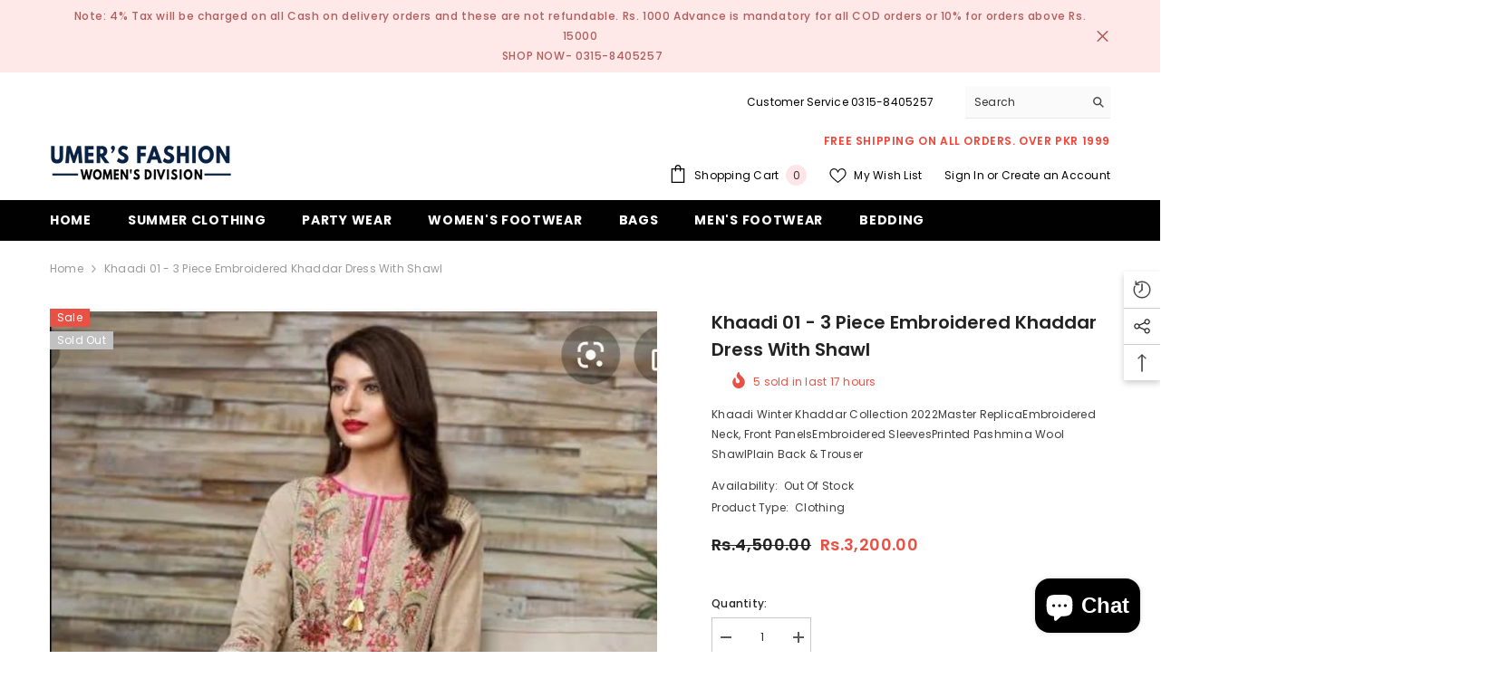

--- FILE ---
content_type: text/html; charset=utf-8
request_url: https://ufstore.pk/products/kdk-01?view=ajax_recently_viewed&_=1769777339897
body_size: 480
content:


<div class="item">
  <a class="first-info" href="/products/kdk-01" data-mobile-click><svg aria-hidden="true" focusable="false" data-prefix="fal" data-icon="external-link" role="img" xmlns="http://www.w3.org/2000/svg" viewBox="0 0 512 512" class="icon icon-external-link">
	<path d="M440,256H424a8,8,0,0,0-8,8V464a16,16,0,0,1-16,16H48a16,16,0,0,1-16-16V112A16,16,0,0,1,48,96H248a8,8,0,0,0,8-8V72a8,8,0,0,0-8-8H48A48,48,0,0,0,0,112V464a48,48,0,0,0,48,48H400a48,48,0,0,0,48-48V264A8,8,0,0,0,440,256ZM500,0,364,.34a12,12,0,0,0-12,12v10a12,12,0,0,0,12,12L454,34l.7.71L131.51,357.86a12,12,0,0,0,0,17l5.66,5.66a12,12,0,0,0,17,0L477.29,57.34l.71.7-.34,90a12,12,0,0,0,12,12h10a12,12,0,0,0,12-12L512,12A12,12,0,0,0,500,0Z"></path>
</svg>
            <img srcset="//ufstore.pk/cdn/shop/products/101_d4a27562-d57d-4b5e-a4d0-c99e25ea78b3.jpg?v=1666275576" src="//ufstore.pk/cdn/shop/products/101_d4a27562-d57d-4b5e-a4d0-c99e25ea78b3.jpg?v=1666275576" alt="Khaadi 01 - 3 Piece Embroidered Khaddar Dress with Shawl" loading="lazy" class="motion-reduce hidden-mobile" sizes="auto"/>
            <a class="hidden-desktop" href="/products/kdk-01">
              <img srcset="//ufstore.pk/cdn/shop/products/101_d4a27562-d57d-4b5e-a4d0-c99e25ea78b3.jpg?v=1666275576" src="//ufstore.pk/cdn/shop/products/101_d4a27562-d57d-4b5e-a4d0-c99e25ea78b3.jpg?v=1666275576" alt="Khaadi 01 - 3 Piece Embroidered Khaddar Dress with Shawl" loading="lazy" class="motion-reduce" sizes="auto"/>
            </a></a>
    <div class="second-info">
      <div class="first product-item" data-product-id="7815424344272"><a class="product-title link-underline" href="/products/kdk-01">
                <span class="text">Khaadi 01 - 3 Piece Embroidered Khaddar Dress with Shawl</span>
        </a>
             <div class="product-price">
        
<div class="price  price--sold-out  price--on-sale ">
    <dl><div class="price__regular">
            <dt>
                <span class="visually-hidden visually-hidden--inline">Regular price</span>
            </dt>
            <dd class="price__last">
                <span class="price-item price-item--regular">
                    Rs.3,200.00
                </span>
            </dd>
        </div>
        <div class="price__sale">
            <dt class="price__compare">
                <span class="visually-hidden visually-hidden--inline">Regular price</span>
            </dt>
            <dd class="price__compare">
                <s class="price-item price-item--regular">
                    Rs.4,500.00
                </s>
            </dd>
            <dt>
                <span class="visually-hidden visually-hidden--inline">Sale price</span>
            </dt>
            <dd class="price__last">
                <span class="price-item price-item--sale">
                    Rs.3,200.00
                </span>
            </dd></div>
        <small class="unit-price caption hidden">
            <dt class="visually-hidden">Unit price</dt>
            <dd class="price__last">
                <span></span>
                <span aria-hidden="true">/</span>
                <span class="visually-hidden">&nbsp;per&nbsp;</span>
                <span>
                </span>
            </dd>
        </small>
    </dl>
</div>

      </div>
      </div>
        <a class="second" href="/products/kdk-01"></a>
    </div>
</div>

--- FILE ---
content_type: text/javascript
request_url: https://ufstore.pk/cdn/shop/t/2/assets/halo-quick-search.js?v=23996237179421131421661961474
body_size: 475
content:
class QuickSearch extends HTMLElement{constructor(){super(),this.quickSearch=this,this.productToShow=this.getAttribute("data-product-to-show"),this.headerInputs=document.querySelectorAll('input[name="q"]'),this.searchResults=this.getElementsByClassName("quickSearchResultsContent")[0],this.searchResultsWidget=this.getElementsByClassName("quickSearchResultsWidget")[0],this.detailsContainer=this.closest("details"),this.header__search=document.querySelector(".header__search-full"),this.header__search_popup_close=document.querySelector(".header-search-popup-close"),this.debouncedOnFocus=debounce(event=>{this.doQuickSearch(),QuickSearch.openPanel(event)},200),this.headerInputs.forEach(headerInput=>{headerInput.addEventListener("input",this.debouncedOnFocus.bind(this))}),this.headerInputs.forEach(headerInput=>{headerInput.addEventListener("focus",event=>{QuickSearch.openPanel(event)})}),this.header__search.addEventListener("click",event=>{window.innerWidth>1025&&document.querySelector("#shopify-section-header-07")&&(document.querySelector(".search_details").hasAttribute("open")?document.querySelector("body").classList.remove("open_search"):document.querySelector("body").classList.add("open_search"))}),this.header__search_popup_close?.addEventListener("click",event=>{document.querySelector(".search_details").hasAttribute("open")&&document.querySelector(".search_details").removeAttribute("open")}),document.body.addEventListener("click",event=>{document.body.classList.contains("open_search")&&!this.contains(event.target)&&!document.querySelector("#shopify-section-header-02")&&$(event.target).closest(".header__search").length===0&&(this.detailsContainer.removeAttribute("open"),window.innerWidth>1025&&document.querySelector("body").classList.add("open_search"))})}static openPanel(event){event.target.closest("details").getAttribute("open")||(event.target.closest("details").setAttribute("open",!0),window.innerWidth>1025&&(document.querySelector("#shopify-section-header-07")||document.querySelector("body").classList.add("open_search")))}doQuickSearch(){this.headerInputs.forEach(headerInput=>{if(headerInput.value.trim()===""){this.searchResults.classList.remove("is-show"),this.searchResults.classList.add("is-hidden"),this.searchResultsWidget?.classList.remove("is-hidden"),this.searchResultsWidget?.classList.add("is-show");return}else if(headerInput.value.length>=1){this.quickSearch.classList.add("is-loading");var keyword=headerInput.value,limit=this.productToShow,url=`/search?view=ajax_quick_search&q=${keyword}*&type=product`;this.renderQuickSearchFromFetch(url,keyword,limit)}})}renderQuickSearchFromFetch(url,keyword,limit){fetch(url).then(response=>response.json()).then(responseText=>{const products=responseText.results;var count=responseText.results_count;if(products.length>0){this.searchResults.getElementsByClassName("productEmpty")[0].style.display="none";var list=[];products.forEach(product=>{list.push(product.handle)});var quickSearch=this.quickSearch,searchResults=this.searchResults,searchResultsWidget=this.searchResultsWidget;$.ajax({type:"get",url:window.routes.collection_all,cache:!1,data:{view:"ajax_product_card",constraint:`limit=${limit}+sectionId=list-result+list_handle=`+encodeURIComponent(list)},beforeSend:function(){},success:function(data){var searchQuery=`/search?q=${keyword}*&type=product`;searchResults.getElementsByClassName("productGrid")[0].innerHTML=data,searchResults.getElementsByClassName("productViewAll")[0].style.display="block",searchResults.getElementsByClassName("button-view-all")[0].setAttribute("href",searchQuery),searchResults.getElementsByClassName("button-view-all")[0].innerText=count},complete:function(){quickSearch.classList.remove("is-loading"),searchResultsWidget?.classList.remove("is-show"),searchResultsWidget?.classList.add("is-hidden"),searchResults.classList.remove("is-hidden"),searchResults.classList.add("is-show"),(window.show_multiple_currencies&&Currency.currentCurrency!=shopCurrency||window.show_auto_currency)&&Currency.convertAll(window.shop_currency,$("#currencies .active").attr("data-currency"),"span.money","money_format")}})}else this.searchResults.getElementsByClassName("productGrid")[0].innerHTML="",this.searchResults.getElementsByClassName("productViewAll")[0].style.display="none",this.searchResults.getElementsByClassName("productEmpty")[0].style.display="block",this.searchResults.getElementsByClassName("keyword")[0].innerHTML=`<strong>${keyword}</strong>`,this.quickSearch.classList.remove("is-loading"),this.searchResultsWidget?.classList.remove("is-show"),this.searchResultsWidget?.classList.add("is-hidden"),this.searchResults.classList.remove("is-hidden"),this.searchResults.classList.add("is-show")})}}customElements.define("quick-search",QuickSearch);
//# sourceMappingURL=/cdn/shop/t/2/assets/halo-quick-search.js.map?v=23996237179421131421661961474


--- FILE ---
content_type: application/javascript
request_url: https://cdn.kilatechapps.com/media/iconbar/62236590288.min.js
body_size: 3801
content:
if(typeof ktsmi == "undefined"){ktsmi ={};ktsmi.executed = false}else{ktsmi.executed = true}ktsmi.styleBar = ` .kt-smi-wrap{display:flex}@media(min-width:768px){.kt-smi-wrap{display:flex}.kt-smi-icon.kEmail,.kt-smi-box-icon.kEmail{display:none!important}}.kt-smi-wrap .kt-smi-pos{position:fixed;z-index:1010;right:0;top:50%;transform:translate(0,-50%)}.kt-smi-wrap .kt-smi-bar{display:flex;border-radius:5px;flex-direction:column;padding:6px;background-color:rgba(247,247,247,1.00);box-shadow:0 0 4px 2px rgba(162,148,148,0.50);-webkit-animation:slide-in-blurred-right-ktsmi .6s cubic-bezier(0.230,1.000,0.320,1.000) both;animation:slide-in-blurred-right-ktsmi .6s cubic-bezier(0.230,1.000,0.320,1.000) both}.kt-smi-wrap .kt-smi-icon{display:inline-block;border-radius:100px;cursor:pointer;transition:all .3s ease-out;line-height:1;margin:4px 0;padding:1px;border:solid 0 rgba(150,150,150,1.00)}.kt-smi-wrap .kt-smi-icon:first-child{margin-top:0}.kt-smi-wrap .kt-smi-icon:last-child{margin-bottom:0}.kt-smi-wrap .kt-smi-icon:hover{transform:scale(1.3)}.kt-smi-wrap .kt-smi-icon svg,.kt-smi-box-wrap .kt-smi-box-icon svg,.kt-smi-wrap .kt-smi-icon img,.kt-smi-box-wrap .kt-smi-box-icon img{vertical-align:middle;width:28px;height:28px;fill:rgba(18,99,216,1.00);color:rgba(18,99,216,1.00)}@-webkit-keyframes slide-in-blurred-bottom-ktsmi{0%{-webkit-transform:translateY(1000px) scaleY(2.5) scaleX(.2);transform:translateY(1000px) scaleY(2.5) scaleX(.2);-webkit-transform-origin:50% 100%;transform-origin:50% 100%;-webkit-filter:blur(40px);filter:blur(40px);opacity:0}100%{-webkit-transform:translateY(0) scaleY(1) scaleX(1);transform:translateY(0) scaleY(1) scaleX(1);-webkit-transform-origin:50% 50%;transform-origin:50% 50%;-webkit-filter:blur(0);filter:blur(0);opacity:1}}@keyframes slide-in-blurred-bottom-ktsmi{0%{-webkit-transform:translateY(1000px) scaleY(2.5) scaleX(.2);transform:translateY(1000px) scaleY(2.5) scaleX(.2);-webkit-transform-origin:50% 100%;transform-origin:50% 100%;-webkit-filter:blur(40px);filter:blur(40px);opacity:0}100%{-webkit-transform:translateY(0) scaleY(1) scaleX(1);transform:translateY(0) scaleY(1) scaleX(1);-webkit-transform-origin:50% 50%;transform-origin:50% 50%;-webkit-filter:blur(0);filter:blur(0);opacity:1}}@-webkit-keyframes slide-in-blurred-left-ktsmi{0%{-webkit-transform:translateX(-1000px) scaleX(2.5) scaleY(.2);transform:translateX(-1000px) scaleX(2.5) scaleY(.2);-webkit-transform-origin:100% 50%;transform-origin:100% 50%;-webkit-filter:blur(40px);filter:blur(40px);opacity:0}100%{-webkit-transform:translateX(0) scaleY(1) scaleX(1);transform:translateX(0) scaleY(1) scaleX(1);-webkit-transform-origin:50% 50%;transform-origin:50% 50%;-webkit-filter:blur(0);filter:blur(0);opacity:1}}@keyframes slide-in-blurred-left-ktsmi{0%{-webkit-transform:translateX(-1000px) scaleX(2.5) scaleY(.2);transform:translateX(-1000px) scaleX(2.5) scaleY(.2);-webkit-transform-origin:100% 50%;transform-origin:100% 50%;-webkit-filter:blur(40px);filter:blur(40px);opacity:0}100%{-webkit-transform:translateX(0) scaleY(1) scaleX(1);transform:translateX(0) scaleY(1) scaleX(1);-webkit-transform-origin:50% 50%;transform-origin:50% 50%;-webkit-filter:blur(0);filter:blur(0);opacity:1}}@-webkit-keyframes slide-in-blurred-right-ktsmi{0%{-webkit-transform:translateX(1000px) scaleX(2.5) scaleY(.2);transform:translateX(1000px) scaleX(2.5) scaleY(.2);-webkit-transform-origin:0 50%;transform-origin:0 50%;-webkit-filter:blur(40px);filter:blur(40px);opacity:0}100%{-webkit-transform:translateX(0) scaleY(1) scaleX(1);transform:translateX(0) scaleY(1) scaleX(1);-webkit-transform-origin:50% 50%;transform-origin:50% 50%;-webkit-filter:blur(0);filter:blur(0);opacity:1}}@keyframes slide-in-blurred-right-ktsmi{0%{-webkit-transform:translateX(1000px) scaleX(2.5) scaleY(.2);transform:translateX(1000px) scaleX(2.5) scaleY(.2);-webkit-transform-origin:0 50%;transform-origin:0 50%;-webkit-filter:blur(40px);filter:blur(40px);opacity:0}100%{-webkit-transform:translateX(0) scaleY(1) scaleX(1);transform:translateX(0) scaleY(1) scaleX(1);-webkit-transform-origin:50% 50%;transform-origin:50% 50%;-webkit-filter:blur(0);filter:blur(0);opacity:1}}@-webkit-keyframes scale-in-center-ktsmi{0%{-webkit-transform:scale(0);transform:scale(0);opacity:1}100%{-webkit-transform:scale(1);transform:scale(1);opacity:1}}@keyframes scale-in-center-ktsmi{0%{-webkit-transform:scale(0);transform:scale(0);opacity:1}100%{-webkit-transform:scale(1);transform:scale(1);opacity:1}} `;ktsmi.icons=["<svg version=\"1.2\" baseProfile=\"tiny\" id=\"Layer_1\" xmlns=\"http://www.w3.org/2000/svg\" xmlns:xlink=\"http://www.w3.org/1999/xlink\" x=\"0px\" y=\"0px\" viewBox=\"0 0 50 50\" overflow=\"visible\" xml:space=\"preserve\"><path fill=\"#3458A0\" d=\"M25,0C-6,0.9-9.2,44.4,21.1,50c0,0,0-17.6,0-17.6h-6.4v-7.3h6.4v-5.5c0.2-10.1,8.3-10.5,15.1-9.3v6.2H33c-3.1,0-4.1,1.9-4.1,3.9v4.7h7l-1.1,7.3h-5.9V50C59.2,44.4,56,0.9,25,0z\"/></svg>", "<svg enable-background=\"new 0 0 128 128\" id=\"Social_Icons\" version=\"1.1\" viewBox=\"0 0 128 128\" xml:space=\"preserve\" xmlns=\"http://www.w3.org/2000/svg\" xmlns:xlink=\"http://www.w3.org/1999/xlink\"><g id=\"_x37__stroke\"><g id=\"Instagram_1_\"><rect clip-rule=\"evenodd\" fill=\"none\" fill-rule=\"evenodd\" height=\"128\" width=\"128\"/><radialGradient cx=\"19.1111\" cy=\"128.4444\" gradientUnits=\"userSpaceOnUse\" id=\"Instagram_2_\" r=\"163.5519\"><stop offset=\"0\" style=\"stop-color:#FFB140\"/><stop offset=\"0.2559\" style=\"stop-color:#FF5445\"/><stop offset=\"0.599\" style=\"stop-color:#FC2B82\"/><stop offset=\"1\" style=\"stop-color:#8E40B7\"/></radialGradient><path clip-rule=\"evenodd\" d=\"M105.843,29.837    c0,4.242-3.439,7.68-7.68,7.68c-4.241,0-7.68-3.438-7.68-7.68c0-4.242,3.439-7.68,7.68-7.68    C102.405,22.157,105.843,25.595,105.843,29.837z M64,85.333c-11.782,0-21.333-9.551-21.333-21.333    c0-11.782,9.551-21.333,21.333-21.333c11.782,0,21.333,9.551,21.333,21.333C85.333,75.782,75.782,85.333,64,85.333z M64,31.135    c-18.151,0-32.865,14.714-32.865,32.865c0,18.151,14.714,32.865,32.865,32.865c18.151,0,32.865-14.714,32.865-32.865    C96.865,45.849,82.151,31.135,64,31.135z M64,11.532c17.089,0,19.113,0.065,25.861,0.373c6.24,0.285,9.629,1.327,11.884,2.204    c2.987,1.161,5.119,2.548,7.359,4.788c2.24,2.239,3.627,4.371,4.788,7.359c0.876,2.255,1.919,5.644,2.204,11.884    c0.308,6.749,0.373,8.773,0.373,25.862c0,17.089-0.065,19.113-0.373,25.861c-0.285,6.24-1.327,9.629-2.204,11.884    c-1.161,2.987-2.548,5.119-4.788,7.359c-2.239,2.24-4.371,3.627-7.359,4.788c-2.255,0.876-5.644,1.919-11.884,2.204    c-6.748,0.308-8.772,0.373-25.861,0.373c-17.09,0-19.114-0.065-25.862-0.373c-6.24-0.285-9.629-1.327-11.884-2.204    c-2.987-1.161-5.119-2.548-7.359-4.788c-2.239-2.239-3.627-4.371-4.788-7.359c-0.876-2.255-1.919-5.644-2.204-11.884    c-0.308-6.749-0.373-8.773-0.373-25.861c0-17.089,0.065-19.113,0.373-25.862c0.285-6.24,1.327-9.629,2.204-11.884    c1.161-2.987,2.548-5.119,4.788-7.359c2.239-2.24,4.371-3.627,7.359-4.788c2.255-0.876,5.644-1.919,11.884-2.204    C44.887,11.597,46.911,11.532,64,11.532z M64,0C46.619,0,44.439,0.074,37.613,0.385C30.801,0.696,26.148,1.778,22.078,3.36    c-4.209,1.635-7.778,3.824-11.336,7.382C7.184,14.3,4.995,17.869,3.36,22.078c-1.582,4.071-2.664,8.723-2.975,15.535    C0.074,44.439,0,46.619,0,64c0,17.381,0.074,19.561,0.385,26.387c0.311,6.812,1.393,11.464,2.975,15.535    c1.635,4.209,3.824,7.778,7.382,11.336c3.558,3.558,7.127,5.746,11.336,7.382c4.071,1.582,8.723,2.664,15.535,2.975    C44.439,127.926,46.619,128,64,128c17.381,0,19.561-0.074,26.387-0.385c6.812-0.311,11.464-1.393,15.535-2.975    c4.209-1.636,7.778-3.824,11.336-7.382c3.558-3.558,5.746-7.127,7.382-11.336c1.582-4.071,2.664-8.723,2.975-15.535    C127.926,83.561,128,81.381,128,64c0-17.381-0.074-19.561-0.385-26.387c-0.311-6.812-1.393-11.464-2.975-15.535    c-1.636-4.209-3.824-7.778-7.382-11.336c-3.558-3.558-7.127-5.746-11.336-7.382c-4.071-1.582-8.723-2.664-15.535-2.975    C83.561,0.074,81.381,0,64,0z\" fill=\"url(#Instagram_2_)\" fill-rule=\"evenodd\" id=\"Instagram\"/></g></g></svg>", "<svg version=\"1.2\" baseProfile=\"tiny\" id=\"Layer_1\" xmlns=\"http://www.w3.org/2000/svg\" xmlns:xlink=\"http://www.w3.org/1999/xlink\" x=\"0px\" y=\"0px\" viewBox=\"0 0 50 50\" overflow=\"visible\" xml:space=\"preserve\"><g id=\"Layer_1_1_\"></g><g id=\"Layer_1_2_\"></g><path fill=\"#53BA63\" d=\"M25,0C11.2,0,0,11.2,0,25c0,5.1,1.5,9.8,4.1,13.7L0.9,49.6l11.3-3.1C15.9,48.7,20.3,50,25,50c13.8,0,25-11.2,25-25C50,11.2,38.8,0,25,0z M38.7,33.2C38.7,33.2,38.7,33.2,38.7,33.2c-0.2,1.4-1,2.6-2.2,3.4c-0.4,0.3-1,0.6-1.6,0.9c-1.4,0.5-2.6,0.5-3.3,0.5c-1.6-0.2-4-0.7-6.7-1.9c-2.9-1.4-4.7-3-6.1-4.4c-1.3-1.2-3.2-3-5-5.9c-1-1.7-1.7-3.3-2.2-4.7c-0.5-1.4-0.6-3-0.2-4.5c0-0.1,0.1-0.2,0.1-0.3c0.4-1.2,1-2,1.4-2.6c0.4-0.5,1-1.1,1.9-1.2c0.3,0,0.7,0,1.2,0c0.2,0,0.3,0,0.5,0c0.4,0,0.8,0.2,1.1,0.5c0,0,0.1,0.1,0.2,0.1c0.4,0.4,1.5,3.2,2.1,4.7c0.3,0.9,0.4,1.8,0.1,2.7c0,0,0,0,0,0c-0.5,1.4-1.5,2.2-1.9,2.5c0.8,1.4,2.1,3.5,4.4,5.5c1.9,1.7,3.8,2.7,5.3,3.2c0.3,0.1,0.6,0,0.9-0.2l2.7-3.1c0.2-0.2,0.4-0.2,0.7-0.1c2,0.9,4,1.9,6.1,2.8c0.3,0.1,0.5,0.4,0.5,0.8C38.8,32.2,38.8,32.7,38.7,33.2z\"/></svg>", "<svg version=\"1.1\" id=\"Layer_1\" xmlns=\"http://www.w3.org/2000/svg\" x=\"0px\" y=\"0px\" viewBox=\"0 0 1000 1000\" style=\"enable-background:new 0 0 1000 1000;\" xml:space=\"preserve\"><g><linearGradient id=\"kt_1_\" gradientUnits=\"userSpaceOnUse\" x1=\"887.7918\" y1=\"711.9657\" x2=\"330.3465\" y2=\"711.9657\"><stop  offset=\"0\" style=\"stop-color:#ED1C24\"/><stop  offset=\"0.1591\" style=\"stop-color:#DD2027\"/><stop  offset=\"0.3824\" style=\"stop-color:#CD242B\"/><stop  offset=\"0.6387\" style=\"stop-color:#C4262C\"/><stop  offset=\"1\" style=\"stop-color:#C1272D\"/></linearGradient><polygon style=\"fill:url(#kt_1_);\" points=\"887.8,423.9 610.6,423.9 410.3,629.5 378.5,665.4 330.3,704.4 337,712 330.3,719.5 383.5,837.1 462.1,846.9 610.6,1000 887.8,1000 618.6,712 \"/><path style=\"fill:#EC2227;\" d=\"M185.5,277.9c0.1-1.9,0.4-3.7,0.4-5.6c0-44.5,0.1-89.1-0.2-133.6C185.5,97,174.4,57.3,150,20.4c-4.5-6.9-9.3-13.6-14-20.4c11.8,6.6,22.5,14.3,33.5,21.6c49.9,32.8,99.7,65.6,149.4,98.7c37.3,24.8,63,55.7,73,94.5c3.9,15.1,6.3,30.2,6.3,45.6c0.1,82.6,0.2,65.3,0.3,147.8c0,1.9,0.1,3.8,0.2,5.6c-0.1,2-0.2,4.1-0.2,6.1c0,58.5,0,117.1,0.1,175.6c0,7.5,0.1,15.1,0.2,22.6c0.2,38.9-2.4,77.9,3.4,116.6c4.1,27.5,11.9,54.3,27.7,79.2c6.6,10.4,14.6,19.9,25.7,27.6c2.5,1.7,4.6,3.7,7.1,5.8c-1.8,1.1-3.7,0.5-5.5,0.5c-51.7,0.1-103.4-0.2-155,0.3c-35.8,0.3-62.3-12.2-81.3-36.1c-15.9-20-23.9-42.3-29-65.4c-5-22.3-6.3-44.9-6.1-67.5c0.2-20.2,0-40.5,0-60.7c0.1-1.6,0.4-3.1,0.4-4.7c0-59.1,0.1-118.1,0.1-177.2c0-7.7-0.2-15.3-0.3-23c0-72.2,0-44.5-0.1-116.8C185.6,290.4,185.6,284.2,185.5,277.9z\"/><linearGradient id=\"kt_2_\" gradientUnits=\"userSpaceOnUse\" x1=\"299.2918\" y1=\"0\" x2=\"299.2918\" y2=\"848.1544\"><stop  offset=\"0\" style=\"stop-color:#000000;stop-opacity:0.4\"/><stop  offset=\"0.265\" style=\"stop-color:#515151;stop-opacity:0.294\"/><stop  offset=\"0.53\" style=\"stop-color:#9B9B9B;stop-opacity:0.188\"/><stop  offset=\"0.7485\" style=\"stop-color:#D1D1D1;stop-opacity:0.1006\"/><stop  offset=\"0.9113\" style=\"stop-color:#F2F2F2;stop-opacity:3.549606e-02\"/><stop  offset=\"1\" style=\"stop-color:#FFFFFF;stop-opacity:0\"/></linearGradient><path style=\"fill:url(#kt_2_);\" d=\"M185.5,277.9c0.1-1.9,0.4-3.7,0.4-5.6c0-44.5,0.1-89.1-0.2-133.6C185.5,97,174.4,57.3,150,20.4c-4.5-6.9-9.3-13.6-14-20.4c11.8,6.6,22.5,14.3,33.5,21.6c49.9,32.8,99.7,65.6,149.4,98.7c37.3,24.8,63,55.7,73,94.5c3.9,15.1,6.3,30.2,6.3,45.6c0.1,82.6,0.2,65.3,0.3,147.8c0,1.9,0.1,3.8,0.2,5.6c-0.1,2-0.2,4.1-0.2,6.1c0,58.5,0,117.1,0.1,175.6c0,7.5,0.1,15.1,0.2,22.6c0.2,38.9-2.4,77.9,3.4,116.6c4.1,27.5,11.9,54.3,27.7,79.2c6.6,10.4,14.6,19.9,25.7,27.6c2.5,1.7,4.6,3.7,7.1,5.8c-1.8,1.1-3.7,0.5-5.5,0.5c-51.7,0.1-103.4-0.2-155,0.3c-35.8,0.3-62.3-12.2-81.3-36.1c-15.9-20-23.9-42.3-29-65.4c-5-22.3-6.3-44.9-6.1-67.5c0.2-20.2,0-40.5,0-60.7c0.1-1.6,0.4-3.1,0.4-4.7c0-59.1,0.1-118.1,0.1-177.2c0-7.7-0.2-15.3-0.3-23c0-72.2,0-44.5-0.1-116.8C185.6,290.4,185.6,284.2,185.5,277.9z\"/></g></svg>"];ktsmi.urls=["https://www.facebook.com/umersfashionstore", "https://www.instagram.com/umers.fashion.store/", "https://wa.me/923158405257?text=Hello!Iwanttobuyyourproducts", "https://apps.shopify.com/partners/kilatech"];ktsmi.tooltips=["Facebook", "Instagram", "Whatsapp", "KILATECH"];ktsmi.htmlBar=`<div class="kt-smi-pos"><div class="kt-smi-bar"></div></div>`;ktsmi.initBar=()=>{var iconshtml="";ktsmi.icons.forEach((iconsvg,i)=>{iconshtml+=`<div class="kt-smi-icon k${ktsmi.tooltips[i].replaceAll(" ", "")}" title="${ktsmi.tooltips[i]}" onclick="window.open('${ktsmi.urls[i]}', '_blank')">${iconsvg}</div>`;});var htmlBar=document.createElement("div");htmlBar.classList.add("kt-smi-wrap");htmlBar.innerHTML=ktsmi.htmlBar;htmlBar.querySelector('.kt-smi-bar').innerHTML=iconshtml;var styleBar=document.createElement("style");styleBar.id="ktsmi-bar-css"
styleBar.innerHTML=ktsmi.styleBar;document.head.appendChild(styleBar);document.body.appendChild(htmlBar);}
ktsmi.initBox=()=>{var boxes=document.querySelectorAll(".kt-smi-box-wrap");if(boxes.length==0){return;}
var iconshtml="";ktsmi.icons.forEach((iconsvg,i)=>{iconshtml+=`<div class="kt-smi-box-icon k${ktsmi.tooltips[i].replaceAll(" ", "")}" title="${ktsmi.tooltips[i]}" onclick="window.open('${ktsmi.urls[i]}', '_blank')">${iconsvg}</div>`;});var htmlBar=document.createElement("div");htmlBar.classList.add("kt-smi-box");htmlBar.innerHTML=iconshtml;boxes.forEach((box)=>{box.appendChild(htmlBar.cloneNode(true));});document.querySelectorAll(".kt-smi").forEach((comp)=>{comp.style.display="block";});}
ktsmi.init=()=>{ktsmi.initBar();ktsmi.initBox();}
if(document.readyState==='loading'){document.addEventListener('DOMContentLoaded',(event)=>{ktsmi.init();});}else{ktsmi.init();}